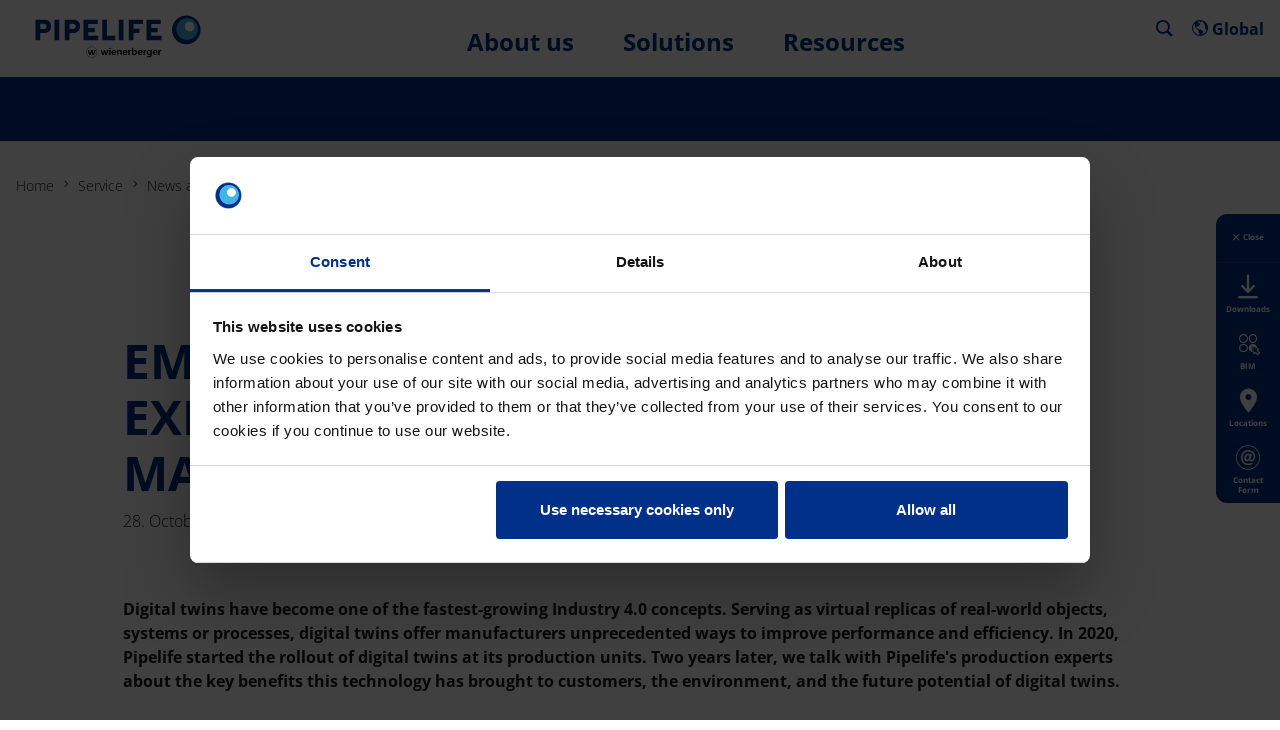

--- FILE ---
content_type: text/html;charset=utf-8
request_url: https://www.pipelife.com/service/news-and-projects/2022/embracing-industry-40.html
body_size: 14915
content:
<!DOCTYPE HTML>
<html lang="en">
<head>

	<meta charset="UTF-8"/>
	<title>Embracing Industry 4.0 | Pipelife</title>
	<meta name="date" content="2022-10-28" scheme="yyyy-MM-dd"/>
	<meta http-equiv="content-language" content="en"/>
	<meta name="robots" content="index,follow"/>
	<meta name="author" content="Mara Skredele"/>
	<meta name="keywords" content="digital twins,industry 4.0,sustainable construction,sustainable production,production efficiency,digital twins benefits,digital twin technology,what are digital twins,digital transformation"/>
	<meta name="description" content="Pipelife's production experts discuss the benefits digital twins have brought to our customers, the environment, and the future potential of this technology."/>

	

	
<!-- START data layer object -->

  <script type="text/javascript" charset="utf-8">
    window.dataLayer = [{"page":{"pageInfo":{"pageName":"Embracing Industry 4.0","pageID":"/service/news-and-projects/2022/embracing-industry-40.html","destinationURL":"/service/news-and-projects/2022/embracing-industry-40.html"},"attributes":{"country":"WPSINT","language":"EN"}}}];
  </script>

<script type="text/javascript" charset="utf-8">
	window.digitalData = window.digitalData || [];

	(function() {
		var eventData = {"event":"onload-page","page":{"pageInfo":{"title":"Embracing Industry 4.0","pageName":"embracing-industry-40","language":"en","destinationURL":"/service/news-and-projects/2022/embracing-industry-40.html","pageID":"/en/service/news-and-projects/2022/embracing-industry-40","pageAlias":null,"tags":["Pipelife : Content / News","Pipelife : Content","Pipelife : Hashtags / Future","Pipelife : Products / Infrastructure","Pipelife : Products / Infrastructure Solutions","Pipelife : Products / Building","Pipelife : Products / Building Solutions","Pipelife : Hashtags / Caring"],"breadcrumbs":["Home","Service","News and Projects","2022","Embracing Industry 4.0"],"components":[{"resourceType":"pipelife/components/content/section","children":[]},{"resourceType":"pipelife/components/content/breadcrumbs","children":[]},{"resourceType":"pipelife/components/content/socialmediashare","children":[]},{"resourceType":"pipelife/components/content/title","children":[]},{"resourceType":"pipelife/components/content/richtext","children":[]},{"resourceType":"pipelife/components/content/media","children":[]},{"resourceType":"pipelife/components/content/richtext","children":[]},{"resourceType":"pipelife/components/content/media","children":[]},{"resourceType":"pipelife/components/content/richtext","children":[]},{"resourceType":"pipelife/components/content/downloadlinklist","children":[]},{"resourceType":"pipelife/components/content/contacts","children":[{"resourceType":"pipelife/components/content/contacts/getintouch","children":[]}]},{"resourceType":"pipelife/components/content/socialmediashare","children":[]}],"pageTemplate":"News Page Template","publishedDate":"2024-03-28T16:37:46.684+0000","mainNavigation":"Service","products":null,"errorPage":"false"},"buildVersion":{"commons":"2.0.21.2","assets":"2.0.1.1","wbs":null,"cw":"2.0.21.1","pipelife":"2.0.21.4"},"serverNames":{"publish":"wienerberger-prod-65-publish1eucentral1-b80","dispatcher":null},"environment":"Prod","businessUnit":"Pipelife","country":"wpsint","project":"/wps/wpsint/main-website"}};
		var hostname = '(none)';
		if (hostname !== '\u003c!--#echo var\u003d"HOSTNAME" --\u003e') {
			if (eventData && eventData.page && eventData.page.serverNames) {
				eventData.page.serverNames.dispatcher = hostname;
			}
		}
        if (eventData && eventData.page && eventData.page.pageInfo.errorPage == 'true') {
            eventData.page.pageInfo.title = "404: " + window.location.href;
        }
		window.digitalData.push(eventData);
	})();
</script>
<!-- END data layer object -->


	<style type="text/css">
		a#CybotCookiebotDialogPoweredbyCybot,
		div#CybotCookiebotDialogPoweredByText {
			display: none;
		}

		#CookiebotWidget .CookiebotWidget-body .CookiebotWidget-main-logo {
			display: none;
		}
	</style>
	<script id="Cookiebot" src="https://consent.cookiebot.com/uc.js" data-cbid="82a94eb9-3e8d-4e07-903f-e10206a9c9aa" data-culture="en" type="text/javascript" async></script>



  <!-- Google Tag Manager -->
  <script>(function (w, d, s, l, i) {
				w[l] = w[l] || [];
				w[l].push({
						'gtm.start':
								new Date().getTime(), event: 'gtm.js'
				});
				var f = d.getElementsByTagName(s)[0],
						j = d.createElement(s), dl = l != 'dataLayer' ? '&l=' + l : '';
				j.async = true;
				j.src =
						'https://www.googletagmanager.com/gtm.js?id=' + i + dl;
				f.parentNode.insertBefore(j, f);
		})(window, document, 'script', 'dataLayer', 'GTM-NL5RZ87');
  </script>
  <!-- End Google Tag Manager -->



    <link rel="shortcut icon" href="/content/dam/pipelife/international/marketing/branding/favicons/favicon.ico"/>
    <link rel="icon" type="image/png" sizes="16x16" href="/content/dam/pipelife/international/marketing/branding/favicons/favicon-16x16.png"/>
    <link rel="icon" type="image/png" sizes="32x32" href="/content/dam/pipelife/international/marketing/branding/favicons/favicon-32x32.png"/>
    <link rel="icon" type="image/png" sizes="96x96" href="/content/dam/pipelife/international/marketing/branding/favicons/favicon-96x96.png"/>
    <link rel="apple-touch-icon" sizes="180x180" href="/content/dam/pipelife/international/marketing/branding/favicons/favicon-180x180.png"/>

    <link rel="apple-touch-icon" href="/content/dam/pipelife/international/marketing/branding/favicons/favicon-apple-57x57.png"/>
    <link rel="apple-touch-icon" sizes="152x152" href="/content/dam/pipelife/international/marketing/branding/favicons/favicon-ipad-152x152.png"/>
    <link rel="apple-touch-icon" sizes="180x180" href="/content/dam/pipelife/international/marketing/branding/favicons/favicon-180x180.png"/>
    <link rel="apple-touch-icon" sizes="167x167" href="/content/dam/pipelife/international/marketing/branding/favicons/favicon-ipad-retina-167x167.png"/>

    
    <meta name="msapplication-TileImage" content="/content/dam/pipelife/international/marketing/branding/favicons/favicon-windows-8-310x310.png"/>
    <meta name="msapplication-TileColor" content="#ffffff"/>


<meta name="viewport" content="width=device-width, initial-scale=1, shrink-to-fit=no"/>





  <link rel="preload" href="/apps/pipelife/clientlibs/fonts/OpenSans-Light.ttf" as="font" crossorigin/>
  <link rel="preload" href="/apps/pipelife/clientlibs/fonts/OpenSans-Bold.ttf" as="font" crossorigin/>
  <style>
    @font-face {
      font-family: "Open Sans";
      font-style: normal;
      font-weight: 300;
      font-display: swap;
      src: local('Open Sans Light'),
      local('Open Sans'),
      url('/apps/pipelife/clientlibs/fonts/OpenSans-Light.ttf') format('truetype');
    }

    @font-face {
      font-family: "Open Sans";
      font-style: normal;
      font-weight: 700;
      font-display: swap;
      src: local('Open Sans Bold'),
      local('Open Sans'),
      url('/apps/pipelife/clientlibs/fonts/OpenSans-Bold.ttf') format('truetype');
    }
  </style>


<link rel="preload" href="/apps/pipelife/clientlibs/fonts/pipelife-icons.woff" as="font" crossorigin/>

<style>
  @font-face {
    font-family: 'pipelife';
    src: url('/apps/pipelife/clientlibs/fonts/pipelife-icons.woff') format('woff');
    font-display: block;
    font-weight: normal;
    font-style: normal;
  }
</style>



  
    
<link rel="stylesheet" href="/etc.clientlibs/commons/clientlibs/aem-commons-site.min.css" type="text/css">



  
    
<link rel="stylesheet" href="/etc.clientlibs/pipelife/clientlibs/pl.lc-992eb281f067600dc4a2-7d48bce114e267d3b86b-lc.min.css" type="text/css">





  
<script>
    //prehiding snippet for Adobe Target with asynchronous tags deployment
    !function(e,t,n,i){function o(){return t.getElementsByTagName("head")[0]}!function(e,n,i){if(e){var o=t.createElement("style");o.id=n,o.innerHTML=i,e.appendChild(o)}}(o(),"at-body-style","body {opacity: 0 !important}"),setTimeout(function(){!function(e,n){if(e){var i=t.getElementById(n);i&&e.removeChild(i)}}(o(),"at-body-style")},3e3)}(window,document);
</script>

  
    
    

    

    


        <script type="text/javascript" src="//assets.adobedtm.com/74eca9796fff/2927653ee4af/launch-cb0d27a7c98d.min.js" async></script>


    
    
    

  

  <link rel="canonical" href="https://www.pipelife.com/service/news-and-projects/2022/embracing-industry-40.html"/>
  
  <meta property="wb:path" content="/service/news-and-projects/2022/embracing-industry-40"/>
  
    <meta property="og:type" content="article"/>
    
        <meta property="og:title" content="Embracing Industry 4.0: Pipelife Expands the Use of Digital Twins in Manufacturing"/>
    

    
        <meta property="og:url" content="https://www.pipelife.com/service/news-and-projects/2022/embracing-industry-40.html"/>
    

    
        <meta property="og:image" content="https://www.pipelife.com/content/dam/pipelife/international/marketing/news/2022/embracing-industry-4-0/2210ATI_Digital-Twins.jpg.imgTransformer/crop_1to1/md-2/1710423934039/2210ATI_Digital-Twins.jpg"/>
    

    

    

    
        <meta property="og:site_name" content="WPS-International"/>
    

    

    

    


  
    <script type="application/ld+json">
    [{"@context":"https://schema.org","@type":"Organization","url":"https://www.pipelife.com","logo":"https://www.pipelife.com/content/dam/pipelife/global/logos/Pipelife_Logo_Dark.svg"},{"@context":"https://schema.org","@type":"BreadcrumbList","itemListElement":[{"@type":"ListItem","position":1,"item":"https://www.pipelife.com","name":"Home"},{"@type":"ListItem","position":2,"item":"https://www.pipelife.com/service.html","name":"Service"},{"@type":"ListItem","position":3,"item":"https://www.pipelife.com/service/news-and-projects.html","name":"News and Projects"},{"@type":"ListItem","position":4,"item":"https://www.pipelife.com/service/news-and-projects/2022.html","name":"2022"},{"@type":"ListItem","position":5,"item":"https://www.pipelife.com/service/news-and-projects/2022/embracing-industry-40.html","name":"Embracing Industry 4.0"}]},{"@context":"https://schema.org","@type":"NewsArticle","mainEntityOfPage":{"@type":"WebPage","@id":"https://www.pipelife.com/service/news-and-projects/2022/embracing-industry-40.html"},"headline":"Embracing Industry 4.0 | Pipelife","inLanguage":"en","image":["https://www.pipelife.com/content/dam/pipelife/international/marketing/news/2022/embracing-industry-4-0/2210ATI_Digital-Twins.jpg.imgTransformer/crop_1to1/md-2/1710423934039/2210ATI_Digital-Twins.jpg","https://www.pipelife.com/content/dam/pipelife/international/marketing/news/2022/embracing-industry-4-0/2210ATI_Digital-Twins.jpg.imgTransformer/crop_4to3/md-2/1710423934039/2210ATI_Digital-Twins.jpg","https://www.pipelife.com/content/dam/pipelife/international/marketing/news/2022/embracing-industry-4-0/2210ATI_Digital-Twins.jpg.imgTransformer/media_16to9/md-2/1710423934039/2210ATI_Digital-Twins.jpg"],"datePublished":"2022-10-28T12:00:00Z","dateModified":"2024-03-28T04:37:42Z","author":{"@type":"Person","name":"Mara Skredele"},"publisher":{"@type":"Organization","name":"Pipelife International","logo":{"@type":"ImageObject","url":"https://www.pipelife.com/content/dam/pipelife/global/logos/Pipelife_Logo_Dark.svg"}},"keywords":"digital twins,industry 4.0,sustainable construction,sustainable production,production efficiency,digital twins benefits,digital twin technology,what are digital twins,digital transformation"}]
</script>
  
</head>

<body class="newspage contentpage basepage page basicpage page ecx" data-page-view-title="Embracing Industry 4.0">


  
    <!-- Google Tag Manager (noscript) -->
    <noscript>
      <iframe src="https://www.googletagmanager.com/ns.html?id=GTM-NL5RZ87" height="0" width="0" style="display:none;visibility:hidden"></iframe>
    </noscript>
    <!-- End Google Tag Manager (noscript) -->
  
  
  <style>
    .IE-banner {
      background-color: red;
      color: white;
      margin: 50px;
      padding: 10px;
    }

    @media (min-width: 992px) {
      .pageWrapper.brand-enabled:not(.hero-style) {
        padding-top: 94px;
      }

      .pageWrapper.brand-disabled:not(.hero-style) {
        padding-top: 76px;
      }
    }
    @media (max-width: 991.98px) {
      .pageWrapper:not(.hero-style) {
        padding-top: 70px;
      }
    }
  </style>
  <div class="pageWrapper  brand-disabled">
    <header class="page__header js-header">
      <div class="headerMainWrapper">
        <div class="headerWrapper container loading">
          
            <section>


<div class="aem-Grid aem-Grid--12 aem-Grid--default--12 ">
    
    <div class="navigation aem-GridColumn aem-GridColumn--default--12">





  <div class="navigation__mainWrapper d-flex justify-content-between align-items-center">
    <div class="websiteLogo js-websiteLogo">
      <a href="/">
        <img class="websiteLogo--dark" src="/content/dam/pipelife/global/logos/Pipelife_Logo_Dark.svg" alt="Pipelife Logo Color"/>
        <img class="websiteLogo--light" src="/content/dam/pipelife/global/logos/Pipelife_Logo_Light.svg" alt="Pipelife Logo White"/>
      </a>
    </div>

    <div class="navigation__main desktop ">

      <ul class="brandNavigation brandNavigation--empty">
        
      </ul>

      <nav class="navigation__wrapper">
        <ul class="navigation__level level-1">
          <li class="navigation__item ">
            
            
              <span>About us</span>
            
            
              <div class="flyout__content">
                <buttton class="closeFlyout icon icon-close"></buttton>
                
                

              <ul class="navigation__level level-2">
                <li class="navigation__item level--noLink ">
                  
                  <span class="level--noLink ">
                    
                    Who we are
                  </span>
                  

                  <ul class="navigation__level level-3">
                    <li class="navigation__item ">
                      <a href="/about-us.html">
                        Company overview
                      </a>
                    </li>
                  
                    <li class="navigation__item ">
                      <a href="/about-us/values-and-purpose.html">
                        Values &amp; purpose
                      </a>
                    </li>
                  </ul>
                </li>
              
                <li class="navigation__item level--noLink ">
                  
                  <span class="level--noLink ">
                    
                    What we do
                  </span>
                  

                  <ul class="navigation__level level-3">
                    <li class="navigation__item ">
                      <a href="/infrastructure.html">
                        Underground infrastructure
                      </a>
                    </li>
                  
                    <li class="navigation__item ">
                      <a href="/buildings.html">
                        Building service tech
                      </a>
                    </li>
                  
                    <li class="navigation__item ">
                      <a href="/agriculture.html">
                        Agriculture
                      </a>
                    </li>
                  </ul>
                </li>
              
                <li class="navigation__item level--noLink ">
                  
                  <span class="level--noLink ">
                    
                    What we care about
                  </span>
                  

                  <ul class="navigation__level level-3">
                    <li class="navigation__item ">
                      <a href="/about-us/sustainable-solutions.html">
                        Sustainable solutions
                      </a>
                    </li>
                  
                    <li class="navigation__item ">
                      <a href="/about-us/sustainable-production.html">
                        Sustainable production
                      </a>
                    </li>
                  
                    <li class="navigation__item ">
                      <a href="/about-us/social-responsibility.html">
                        Social responsibility
                      </a>
                    </li>
                  
                    <li class="navigation__item ">
                      <a href="/about-us/biodiversity.html">
                        Biodiversity
                      </a>
                    </li>
                  </ul>
                </li>
              </ul>
            </div>
          
        </li>
      
          <li class="navigation__item ">
            
            
              <span>Solutions</span>
            
            
              <div class="flyout__content">
                <buttton class="closeFlyout icon icon-close"></buttton>
                
                

              <ul class="navigation__level level-2">
                <li class="navigation__item level--noLink ">
                  
                  <span class="level--noLink ">
                    
                    Infrastructure
                  </span>
                  

                  <ul class="navigation__level level-3">
                    <li class="navigation__item ">
                      <a href="/infrastructure/potable-water-supply.html">
                        Potable water supply
                      </a>
                    </li>
                  
                    <li class="navigation__item ">
                      <a href="/infrastructure/wastewater.html">
                        Wastewater
                      </a>
                    </li>
                  
                    <li class="navigation__item ">
                      <a href="/infrastructure/stormwater-management.html">
                        Stormwater management
                      </a>
                    </li>
                  
                    <li class="navigation__item ">
                      <a href="/infrastructure/road-drainage.html">
                        Road drainage
                      </a>
                    </li>
                  
                    <li class="navigation__item ">
                      <a href="/infrastructure/gas-distribution.html">
                        Gas distribution
                      </a>
                    </li>
                  
                    <li class="navigation__item ">
                      <a href="/infrastructure/hydrogen-transportation.html">
                        Hydrogen transportation
                      </a>
                    </li>
                  </ul>
                </li>
              
                <li class="navigation__item level--noLink ">
                  
                  
                  <span class="level--container">
                    &nbsp;
                  </span>

                  <ul class="navigation__level level-3">
                    <li class="navigation__item ">
                      <a href="/infrastructure/cable-protection.html">
                        Cable protection
                      </a>
                    </li>
                  
                    <li class="navigation__item ">
                      <a href="/infrastructure/district-heating-and-cooling.html">
                        District heating &amp; cooling
                      </a>
                    </li>
                  
                    <li class="navigation__item ">
                      <a href="/infrastructure/long-length-hdpe-pipe.html">
                        Long length HDPE pipes
                      </a>
                    </li>
                  
                    <li class="navigation__item ">
                      <a href="/infrastructure/frost-insulated-pipes.html">
                        Frost insulated pipes
                      </a>
                    </li>
                  
                    <li class="navigation__item ">
                      <a href="/infrastructure/smart-monitoring-and-control.html">
                        Smart monitoring &amp; control
                      </a>
                    </li>
                  </ul>
                </li>
              
                <li class="navigation__item level--noLink ">
                  
                  <span class="level--noLink ">
                    
                    Building service tech
                  </span>
                  

                  <ul class="navigation__level level-3">
                    <li class="navigation__item ">
                      <a href="/buildings/water-supply.html">
                        Water supply
                      </a>
                    </li>
                  
                    <li class="navigation__item ">
                      <a href="/buildings/heating-and-cooling.html">
                        HVAC
                      </a>
                    </li>
                  
                    <li class="navigation__item ">
                      <a href="/buildings/soil-and-waste.html">
                        Soil &amp; waste pipes
                      </a>
                    </li>
                  
                    <li class="navigation__item ">
                      <a href="/buildings/rainwater-and-drainage.html">
                        Rainwater &amp; drainage
                      </a>
                    </li>
                  
                    <li class="navigation__item ">
                      <a href="/buildings/electrical-installations.html">
                        Electrical installations
                      </a>
                    </li>
                  </ul>
                </li>
              
                <li class="navigation__item level--noLink ">
                  
                  <span class="level--noLink ">
                    
                    Agriculture
                  </span>
                  

                  <ul class="navigation__level level-3">
                    <li class="navigation__item ">
                      <a href="/irrigation-systems.html">
                        Irrigation
                      </a>
                    </li>
                  
                    <li class="navigation__item ">
                      <a href="/irrigation-systems/drainage.html">
                        Field drainage
                      </a>
                    </li>
                  </ul>
                </li>
              </ul>
            </div>
          
        </li>
      
          <li class="navigation__item ">
            
            
              <span>Resources</span>
            
            
              <div class="flyout__content">
                <buttton class="closeFlyout icon icon-close"></buttton>
                
                

              <ul class="navigation__level level-2">
                <li class="navigation__item level--noLink ">
                  
                  <span class="level--noLink ">
                    
                    Downloads
                  </span>
                  

                  <ul class="navigation__level level-3">
                    <li class="navigation__item ">
                      <a href="/service/pipelife-bim-libraries.html">
                        BIM libraries
                      </a>
                    </li>
                  
                    <li class="navigation__item ">
                      <a href="/service/document-center-infrastructure.html">
                        Underground infrastructure
                      </a>
                    </li>
                  
                    <li class="navigation__item ">
                      <a href="/service/document-center-buildings.html">
                        Building service tech
                      </a>
                    </li>
                  
                    <li class="navigation__item ">
                      <a href="/service/document-center1-agriculture.html">
                        Agriculture
                      </a>
                    </li>
                  </ul>
                </li>
              
                <li class="navigation__item level--noLink ">
                  
                  <span class="level--noLink ">
                    
                    Knowledge base
                  </span>
                  

                  <ul class="navigation__level level-3">
                    <li class="navigation__item ">
                      <a href="/service/news-and-projects-infrastructure.html">
                        Infrastructure projects
                      </a>
                    </li>
                  
                    <li class="navigation__item ">
                      <a href="/service/news-and-projects-buildings.html">
                        Building projects
                      </a>
                    </li>
                  
                    <li class="navigation__item ">
                      <a href="/service/news-and-projects-agriculture.html">
                        Agriculture projects
                      </a>
                    </li>
                  </ul>
                </li>
              </ul>
            </div>
          
        </li>
      </ul>
    </nav>
  </div>

    <div class="navigation__rightSide d-flex flex-column align-self-start">
      
      <div class="navigation__toolbar">
        <div class="navigation__toolbar-wrapper">
          <a class="searchAll js-show-search">
            <i class="icon icon-search"></i>
          </a>
          <a class="closeSearch js-close-search">
            <i class="icon icon-close"></i>
          </a>
        </div>
        <div class="navigation__toolbar-wrapper">
          <a class="countrySwitchMenu countrySwitchMenu__btn js-show-countryswitch">
            <i class="icon icon-worldwide"></i>
            <span class="countrySwitchMenu__label">
              Global
            </span>
          </a>
        </div>
        <div class="navigation__toolbar-wrapper">
          <a class="headerMenu js-show-menu">
            <i class="icon icon-menu"></i>
          </a>
        </div>
      </div>
    </div>
  </div>

  <div class="backgroundOverlay"></div>

  <div class="navigation__main mobile">
    <nav>
      <div class="level_1">
        <div class="navClose">
          <i class="icon icon-close"></i>
        </div>

        
        <div class="burgermenu padding-all">
          
          <ul class="burgermenu__level level-1 main-navigation">
            <li class="burgermenu__item has-children collapsed">
              
              
                <a href="#">About us</a>
              
              
                <button class="burgermenu__toggle"></button>
              
              <ul class="burgermenu__level level-2">
                <li class="burgermenu__item has-children collapsed">
                  
                  
                    <span>Who we are</span>
                  
                  
                    <button class="burgermenu__toggle"></button>
                  
                  <ul class="burgermenu__level level-3">
                    <li class="burgermenu__item">
                      
                        <a href="/about-us.html">Company overview</a>
                      
                      
                    </li>
                  
                    <li class="burgermenu__item">
                      
                        <a href="/about-us/values-and-purpose.html">Values &amp; purpose</a>
                      
                      
                    </li>
                  </ul>
                </li>
              
                <li class="burgermenu__item has-children collapsed">
                  
                  
                    <span>What we do</span>
                  
                  
                    <button class="burgermenu__toggle"></button>
                  
                  <ul class="burgermenu__level level-3">
                    <li class="burgermenu__item">
                      
                        <a href="/infrastructure.html">Underground infrastructure</a>
                      
                      
                    </li>
                  
                    <li class="burgermenu__item">
                      
                        <a href="/buildings.html">Building service tech</a>
                      
                      
                    </li>
                  
                    <li class="burgermenu__item">
                      
                        <a href="/agriculture.html">Agriculture</a>
                      
                      
                    </li>
                  </ul>
                </li>
              
                <li class="burgermenu__item has-children collapsed">
                  
                  
                    <span>What we care about</span>
                  
                  
                    <button class="burgermenu__toggle"></button>
                  
                  <ul class="burgermenu__level level-3">
                    <li class="burgermenu__item">
                      
                        <a href="/about-us/sustainable-solutions.html">Sustainable solutions</a>
                      
                      
                    </li>
                  
                    <li class="burgermenu__item">
                      
                        <a href="/about-us/sustainable-production.html">Sustainable production</a>
                      
                      
                    </li>
                  
                    <li class="burgermenu__item">
                      
                        <a href="/about-us/social-responsibility.html">Social responsibility</a>
                      
                      
                    </li>
                  
                    <li class="burgermenu__item">
                      
                        <a href="/about-us/biodiversity.html">Biodiversity</a>
                      
                      
                    </li>
                  </ul>
                </li>
              </ul>
            </li>
          
            <li class="burgermenu__item has-children collapsed">
              
              
                <a href="#">Solutions</a>
              
              
                <button class="burgermenu__toggle"></button>
              
              <ul class="burgermenu__level level-2">
                <li class="burgermenu__item has-children collapsed">
                  
                  
                    <span>Infrastructure</span>
                  
                  
                    <button class="burgermenu__toggle"></button>
                  
                  <ul class="burgermenu__level level-3">
                    <li class="burgermenu__item">
                      
                        <a href="/infrastructure/potable-water-supply.html">Potable water supply</a>
                      
                      
                    </li>
                  
                    <li class="burgermenu__item">
                      
                        <a href="/infrastructure/wastewater.html">Wastewater</a>
                      
                      
                    </li>
                  
                    <li class="burgermenu__item">
                      
                        <a href="/infrastructure/stormwater-management.html">Stormwater management</a>
                      
                      
                    </li>
                  
                    <li class="burgermenu__item">
                      
                        <a href="/infrastructure/road-drainage.html">Road drainage</a>
                      
                      
                    </li>
                  
                    <li class="burgermenu__item">
                      
                        <a href="/infrastructure/gas-distribution.html">Gas distribution</a>
                      
                      
                    </li>
                  
                    <li class="burgermenu__item">
                      
                        <a href="/infrastructure/hydrogen-transportation.html">Hydrogen transportation</a>
                      
                      
                    </li>
                  
                    <li class="burgermenu__item">
                      
                        <a href="/infrastructure/cable-protection.html">Cable protection</a>
                      
                      
                    </li>
                  
                    <li class="burgermenu__item">
                      
                        <a href="/infrastructure/district-heating-and-cooling.html">District heating &amp; cooling</a>
                      
                      
                    </li>
                  
                    <li class="burgermenu__item">
                      
                        <a href="/infrastructure/long-length-hdpe-pipe.html">Long length HDPE pipes</a>
                      
                      
                    </li>
                  
                    <li class="burgermenu__item">
                      
                        <a href="/infrastructure/frost-insulated-pipes.html">Frost insulated pipes</a>
                      
                      
                    </li>
                  
                    <li class="burgermenu__item">
                      
                        <a href="/infrastructure/smart-monitoring-and-control.html">Smart monitoring &amp; control</a>
                      
                      
                    </li>
                  </ul>
                </li>
              
                <li class="burgermenu__item has-children collapsed">
                  
                  
                    <span>Building service tech</span>
                  
                  
                    <button class="burgermenu__toggle"></button>
                  
                  <ul class="burgermenu__level level-3">
                    <li class="burgermenu__item">
                      
                        <a href="/buildings/water-supply.html">Water supply</a>
                      
                      
                    </li>
                  
                    <li class="burgermenu__item">
                      
                        <a href="/buildings/heating-and-cooling.html">HVAC</a>
                      
                      
                    </li>
                  
                    <li class="burgermenu__item">
                      
                        <a href="/buildings/soil-and-waste.html">Soil &amp; waste pipes</a>
                      
                      
                    </li>
                  
                    <li class="burgermenu__item">
                      
                        <a href="/buildings/rainwater-and-drainage.html">Rainwater &amp; drainage</a>
                      
                      
                    </li>
                  
                    <li class="burgermenu__item">
                      
                        <a href="/buildings/electrical-installations.html">Electrical installations</a>
                      
                      
                    </li>
                  </ul>
                </li>
              
                <li class="burgermenu__item has-children collapsed">
                  
                  
                    <span>Agriculture</span>
                  
                  
                    <button class="burgermenu__toggle"></button>
                  
                  <ul class="burgermenu__level level-3">
                    <li class="burgermenu__item">
                      
                        <a href="/irrigation-systems.html">Irrigation</a>
                      
                      
                    </li>
                  
                    <li class="burgermenu__item">
                      
                        <a href="/irrigation-systems/drainage.html">Field drainage</a>
                      
                      
                    </li>
                  </ul>
                </li>
              </ul>
            </li>
          
            <li class="burgermenu__item has-children collapsed">
              
              
                <a href="#">Resources</a>
              
              
                <button class="burgermenu__toggle"></button>
              
              <ul class="burgermenu__level level-2">
                <li class="burgermenu__item has-children collapsed">
                  
                  
                    <span>Downloads</span>
                  
                  
                    <button class="burgermenu__toggle"></button>
                  
                  <ul class="burgermenu__level level-3">
                    <li class="burgermenu__item">
                      
                        <a href="/service/pipelife-bim-libraries.html">BIM libraries</a>
                      
                      
                    </li>
                  
                    <li class="burgermenu__item">
                      
                        <a href="/service/document-center-infrastructure.html">Underground infrastructure</a>
                      
                      
                    </li>
                  
                    <li class="burgermenu__item">
                      
                        <a href="/service/document-center-buildings.html">Building service tech</a>
                      
                      
                    </li>
                  
                    <li class="burgermenu__item">
                      
                        <a href="/service/document-center1-agriculture.html">Agriculture</a>
                      
                      
                    </li>
                  </ul>
                </li>
              
                <li class="burgermenu__item has-children collapsed">
                  
                  
                    <span>Knowledge base</span>
                  
                  
                    <button class="burgermenu__toggle"></button>
                  
                  <ul class="burgermenu__level level-3">
                    <li class="burgermenu__item">
                      
                        <a href="/service/news-and-projects-infrastructure.html">Infrastructure projects</a>
                      
                      
                    </li>
                  
                    <li class="burgermenu__item">
                      
                        <a href="/service/news-and-projects-buildings.html">Building projects</a>
                      
                      
                    </li>
                  
                    <li class="burgermenu__item">
                      
                        <a href="/service/news-and-projects-agriculture.html">Agriculture projects</a>
                      
                      
                    </li>
                  </ul>
                </li>
              </ul>
            </li>
          </ul>

          
        </div>

        <div class="navigation__language-mobile hidden">
  
    
  

  
    
  
</div>
      </div>
    </nav>
  </div>

  <div class="navigation__countrySwitch mobile">
    <nav>
      <div class="level_1">
        <div class="navClose">
          <h4 class="h4">
            <span class="icon icon-worldwide"></span>Global
          </h4>
          <i class="icon icon-close"></i>
        </div>
        <div class="countrySwitchMenu padding-all">
          
          <ul class="countrySwitchMenu__level level-1 main-navigation">
            
              <li class="countrySwitchMenu__item">
                <a href="https://www.pipelife.be/" target="_blank">
                  België - Nederlands
                </a>
              </li>
            
            
              <li class="countrySwitchMenu__item">
                <a href="https://www.pipelife.be/" target="_blank">
                  Belgique - Français
                </a>
              </li>
            
            
              <li class="countrySwitchMenu__item">
                <a href="https://www.pipelife.ba/" target="_blank">
                  Bosna i Hercegovina
                </a>
              </li>
            
            
              <li class="countrySwitchMenu__item">
                <a href="https://www.pipelife.bg/" target="_blank">
                  България
                </a>
              </li>
            
            
              <li class="countrySwitchMenu__item">
                <a href="https://www.pipelife.cz/" target="_blank">
                  Česká Republika
                </a>
              </li>
            
            
              <li class="countrySwitchMenu__item">
                <a href="https://www.pipelife.dk/" target="_blank">
                  Danmark
                </a>
              </li>
            
            
              <li class="countrySwitchMenu__item">
                <a href="https://www.pipelife.de/" target="_blank">
                  Deutschland
                </a>
              </li>
            
            
              <li class="countrySwitchMenu__item">
                <a href="https://www.pipelife.ee/" target="_blank">
                  Eesti
                </a>
              </li>
            
            
              <li class="countrySwitchMenu__item">
                <a href="https://www.pipelife.hr/" target="_blank">
                  Hrvatska
                </a>
              </li>
            
            
              <li class="countrySwitchMenu__item">
                <a href="https://www.pipelife.ie/" target="_blank">
                  Ireland
                </a>
              </li>
            
            
              <li class="countrySwitchMenu__item">
                <a href="https://www.pipelife.lv/" target="_blank">
                  Latvija
                </a>
              </li>
            
            
              <li class="countrySwitchMenu__item">
                <a href="https://www.pipelife.lt/" target="_blank">
                  Lietuva
                </a>
              </li>
            
            
              <li class="countrySwitchMenu__item">
                <a href="https://www.pipelife.hu/" target="_blank">
                  Magyarország
                </a>
              </li>
            
            
              <li class="countrySwitchMenu__item">
                <a href="https://www.pipelife.nl/" target="_blank">
                  Nederland
                </a>
              </li>
            
            
              <li class="countrySwitchMenu__item">
                <a href="https://www.pipelife.no/" target="_blank">
                  Norge
                </a>
              </li>
            
            
              <li class="countrySwitchMenu__item">
                <a href="https://www.pipelife.at/" target="_blank">
                  Österreich
                </a>
              </li>
            
            
              <li class="countrySwitchMenu__item">
                <a href="https://www.pipelife.pl/" target="_blank">
                  Polska
                </a>
              </li>
            
            
              <li class="countrySwitchMenu__item">
                <a href="https://www.pipelife.ro/" target="_blank">
                  România
                </a>
              </li>
            
            
              <li class="countrySwitchMenu__item">
                <a href="https://www.pipelife.sk/" target="_blank">
                  Slovensko
                </a>
              </li>
            
            
              <li class="countrySwitchMenu__item">
                <a href="https://www.pipelife.si/" target="_blank">
                  Slovenija
                </a>
              </li>
            
            
              <li class="countrySwitchMenu__item">
                <a href="https://www.pipelife.rs/" target="_blank">
                  Srbija
                </a>
              </li>
            
            
              <li class="countrySwitchMenu__item">
                <a href="https://www.pipelife.fi/" target="_blank">
                  Suomi
                </a>
              </li>
            
            
              <li class="countrySwitchMenu__item">
                <a href="https://www.pipelife.se/" target="_blank">
                  Sverige
                </a>
              </li>
            
            
              <li class="countrySwitchMenu__item">
                <a href="https://www.pipelife.com.tr/" target="_blank">
                  Türkiye
                </a>
              </li>
            
            
              <li class="countrySwitchMenu__item">
                <a href="https://www.pipelife.co.uk/" target="_blank">
                  United Kingdom
                </a>
              </li>
            
            
              <li class="countrySwitchMenu__item">
                <a href="https://www.soluforce.com/" target="_blank">
                  SoluForce 
                </a>
              </li>
            
          </ul>
        </div>
    </nav>
  </div>

  <form class="navigation__form fullWidth js-header-search" action="/searchresult.html">
    <input class="form-input js-search-input" type="text" placeholder="Search" name="text" aria-label="Search" data-servlet-url="/searchresult/jcr:content/root/searchresult.suggestions.json"/>
    <button class="form-submit" type="submit">
      <i class="icon icon-search"></i>
    </button>
  </form>
  <ul class="suggestions js-suggestions"></ul>

  <div class="flyout bc-grey"></div>

</div>

    
</div>
</section>
          
          
        </div>
      </div>
    </header>
    <div id="IE-banner" style="display:none" class="IE-banner">This Browser is no longer supported. Please switch to a supported Browser like Chrome, Firefox, Safari or Edge.</div>
    

    <div class="container js-main-container">
      <div class="root responsivegrid">


<div class="aem-Grid aem-Grid--12 aem-Grid--tablet--12 aem-Grid--default--12 aem-Grid--phone--12 ">
    
    <div class="section responsivegrid aem-GridColumn aem-GridColumn--default--12">

<section class="section component component-content-container bc-primary  fullWidth">
  <div class="container">
    


<div class="aem-Grid aem-Grid--12 aem-Grid--default--12 ">
    
    
    
</div>

  </div>
</section>


</div>
<div class="breadcrumbs aem-GridColumn--default--none aem-GridColumn--phone--none aem-GridColumn--phone--12 aem-GridColumn aem-GridColumn--default--7 aem-GridColumn--offset--phone--0 aem-GridColumn--offset--default--0">




<nav class="component">
  <ul>
    <li>
      <a href="/" class="tertiary">Home</a>
      <span class="icon-dropdown"></span>
    </li>
  
    <li>
      <a href="/service.html" class="tertiary">Service</a>
      <span class="icon-dropdown"></span>
    </li>
  
    <li>
      <a href="/service/news-and-projects.html" class="tertiary">News and Projects</a>
      <span class="icon-dropdown"></span>
    </li>
  
    <li>
      <a href="/service/news-and-projects/2022.html" class="tertiary">2022</a>
      <span class="icon-dropdown"></span>
    </li>
  
    <li class="active">
      Embracing Industry 4.0
      <span class="icon-dropdown"></span>
    </li>
  </ul>
</nav>
</div>
<div class="socialmediashare aem-GridColumn--default--none aem-GridColumn--phone--none aem-GridColumn--phone--12 aem-GridColumn aem-GridColumn--offset--phone--0 aem-GridColumn--default--3 aem-GridColumn--offset--default--1">
  
  <div class="component">
    
      <p class="socialmediashare__title bold">Share:</p>
    
    <ul class="socialmedia__logos">
      <li>
        <a class="icon-facebook" href="https://www.facebook.com/sharer/sharer.php?u=https://www.pipelife.com/service/news-and-projects/2022/embracing-industry-40.html" target="_blank"></a>
      </li>
      <li>
        <a class="icon-linkedin" href="https://www.linkedin.com/shareArticle?mini=true&url=https://www.pipelife.com/service/news-and-projects/2022/embracing-industry-40.html" target="_blank"></a>
      </li>
      
      <li>
        <a class="icon-twitter" href="https://twitter.com/share?url=https://www.pipelife.com/service/news-and-projects/2022/embracing-industry-40.html" target="_blank"></a>
      </li>
      <li>
        <a class="icon-Pinterest" href="https://pinterest.com/pin/create/button/?url=https://www.pipelife.com/service/news-and-projects/2022/embracing-industry-40.html" target="_blank"></a>
      </li>
      <li>
        <a class="icon-xing" href="https://www.xing.com/spi/shares/new?url=https://www.pipelife.com/service/news-and-projects/2022/embracing-industry-40.html" target="_blank"></a>
      </li>
      
    </ul>
  </div>


</div>
<div class="title aem-GridColumn--tablet--10 aem-GridColumn--phone--none aem-GridColumn--phone--12 aem-GridColumn--tablet--none aem-GridColumn aem-GridColumn--default--newline aem-GridColumn--default--10 aem-GridColumn--offset--phone--0 aem-GridColumn--offset--default--1 aem-GridColumn--offset--tablet--1">

<div class="component intro text-left">
  
  <h1 class="headline-content intro__headline">
    Embracing Industry 4.0: Pipelife Expands the Use of Digital Twins in Manufacturing
  </h1>
  <div class="intro__date">
    28. October 2022
    |
    5 min read
  </div>
  
</div>
</div>
<div class="richtext aem-GridColumn--tablet--10 aem-GridColumn--default--none aem-GridColumn--phone--none aem-GridColumn--phone--12 aem-GridColumn--tablet--none aem-GridColumn aem-GridColumn--default--10 aem-GridColumn--offset--phone--0 aem-GridColumn--offset--default--1 aem-GridColumn--offset--tablet--1">



  <div class="component richtext__content">
    <p><b>Digital twins have become one of the fastest-growing Industry 4.0 concepts. Serving as virtual replicas of real-world objects, systems or processes, digital twins offer manufacturers unprecedented ways to improve performance and efficiency. In 2020, Pipelife started the rollout of digital twins at its production units. Two years later, we talk with Pipelife's production experts about the key benefits this technology has brought to customers, the environment, and the future potential of digital twins.</b></p>

  </div>



</div>
<div class="media aem-GridColumn--default--none aem-GridColumn--phone--none aem-GridColumn--phone--12 aem-GridColumn aem-GridColumn--default--10 aem-GridColumn--offset--phone--0 aem-GridColumn--offset--default--1">





  
    <div class="component image__component">
      <div class="image">
        
          
  
  <figure>
    
  
    <div class="media__imageOverlay">
      <picture>
        <source sizes="(max-width:576px) 100vw" srcset="/service/news-and-projects/2022/embracing-industry-40/jcr:content/root/media_238310737/item/image.imgTransformer/media_16to10/sm-1/1711643862288/2210ATI_Digital-Twins.jpg 384w, /service/news-and-projects/2022/embracing-industry-40/jcr:content/root/media_238310737/item/image.imgTransformer/media_16to10/sm-2/1711643862288/2210ATI_Digital-Twins.jpg 768w, /service/news-and-projects/2022/embracing-industry-40/jcr:content/root/media_238310737/item/image.imgTransformer/media_16to10/sm-3/1711643862288/2210ATI_Digital-Twins.jpg 1536w" media="(max-width: 576px)"/>
        <source sizes="(max-width:992px) 100vw" srcset="/service/news-and-projects/2022/embracing-industry-40/jcr:content/root/media_238310737/item/image.imgTransformer/media_16to10/md-1/1711643862288/2210ATI_Digital-Twins.jpg 331w, /service/news-and-projects/2022/embracing-industry-40/jcr:content/root/media_238310737/item/image.imgTransformer/media_16to10/md-2/1711643862288/2210ATI_Digital-Twins.jpg 496w, /service/news-and-projects/2022/embracing-industry-40/jcr:content/root/media_238310737/item/image.imgTransformer/media_16to10/md-3/1711643862288/2210ATI_Digital-Twins.jpg 992w, /service/news-and-projects/2022/embracing-industry-40/jcr:content/root/media_238310737/item/image.imgTransformer/media_16to10/md-4/1711643862288/2210ATI_Digital-Twins.jpg 1984w" media="(max-width: 992px)"/>
        <source sizes="(max-width:1400px) 83vw, (max-width:6000px) 1162px" srcset="/service/news-and-projects/2022/embracing-industry-40/jcr:content/root/media_238310737/item/image.imgTransformer/media_16to10/lg-1/1711643862288/2210ATI_Digital-Twins.jpg 350w, /service/news-and-projects/2022/embracing-industry-40/jcr:content/root/media_238310737/item/image.imgTransformer/media_16to10/lg-2/1711643862288/2210ATI_Digital-Twins.jpg 460w, /service/news-and-projects/2022/embracing-industry-40/jcr:content/root/media_238310737/item/image.imgTransformer/media_16to10/lg-3/1711643862288/2210ATI_Digital-Twins.jpg 700w, /service/news-and-projects/2022/embracing-industry-40/jcr:content/root/media_238310737/item/image.imgTransformer/media_16to10/lg-4/1711643862288/2210ATI_Digital-Twins.jpg 920w, /service/news-and-projects/2022/embracing-industry-40/jcr:content/root/media_238310737/item/image.imgTransformer/media_16to10/lg-5/1711643862288/2210ATI_Digital-Twins.jpg 1400w, /service/news-and-projects/2022/embracing-industry-40/jcr:content/root/media_238310737/item/image.imgTransformer/media_16to10/lg-6/1711643862288/2210ATI_Digital-Twins.jpg 2000w, /service/news-and-projects/2022/embracing-industry-40/jcr:content/root/media_238310737/item/image.imgTransformer/media_16to10/lg-7/1711643862288/2210ATI_Digital-Twins.jpg 2800w" media="(max-width: 6000px)"/>
        <img src="/service/news-and-projects/2022/embracing-industry-40/_jcr_content/root/media_238310737/item/image.imgTransformer/media_16to10/md-2/1711643862288/2210ATI_Digital-Twins.jpg" alt="A visualization of a Digital Twin on a 3D printing line | Pipelife"/>
      </picture>
      
    </div>
  
  

    
  

  </figure>

        
      </div>
    </div>
  

  

  
  

</div>
<div class="richtext aem-GridColumn--tablet--10 aem-GridColumn--default--none aem-GridColumn--phone--none aem-GridColumn--phone--12 aem-GridColumn--tablet--none aem-GridColumn aem-GridColumn--default--10 aem-GridColumn--offset--phone--0 aem-GridColumn--offset--default--1 aem-GridColumn--offset--tablet--1">



  <div class="component richtext__content">
    <h2><sub>WHAT IS A DIGITAL TWIN</sub></h2>
<p>A digital twin is the representation of a real-world physical system in the digital world. When applied to production lines, digital twins enable collecting crucial performance- and operation data and detecting areas that require optimization.</p>
<p>Making hundreds of data points available, digital twins spur improvements in numerous production areas — from simulation and testing to monitoring, decision-making and maintenance.</p>
<h2><sub>How Digital Twins Increase Customer Benefits</sub></h2>
<h3><sub>Product Quality</sub></h3>
<p>The operational data collected through digital twins provide valuable information to engineers and designers on how to improve production processes on a particular line or even in a whole plant. In turn, customers benefit from even more consistent and reliable product quality and reduced delivery times.</p>
<p><b><i>&quot;Among customers, Pipelife is known for supplying top-quality piping solutions. In cases of doubt, we scrap the product rather than send it off to the customer,&quot; states Filipp Pühringer, Head of Industry 4.0 at Pipelife. &quot;However, the data we can obtain with digital twins gives us a much deeper understanding of our production processes. We now waste less material and have more predictable delivery times while having the same high quality our customers expect from us.&quot;</i></b></p>
<h3><sub>Product Traceability</sub></h3>
<p>Another customer benefit driven forward by digital twins is increased product traceability. Some Pipelife's plants in the Nordics are already using so-called handling unit numbers — each and every product pallet receives a unique identifier that allows tracking it.</p>
<p>Furthermore, every extracted Pipelife product features a production time stamp, allowing tracing the specific conditions under which it has been produced.</p>
<p><b><i>&quot;In future, the time stamp will point us to more data. It will put us into the position to trace down the processing conditions on a minute level, providing additional assurance to our customers,&quot; says Pühringer.</i></b></p>
<h3><sub>Lead Times</sub></h3>
<p>Digital twin technology also allows digitalized production planning, scheduling and monitoring. These steps are crucial when it comes to accelerating production speed and reducing order-to-delivery time.</p>
<p><b><i>&quot;Thanks to implementing digital twins on our production lines, we have benefited from improved planning accuracy,&quot; says Michael Gorski, Production Planning and Control Manager at Pipelife Austria. &quot;We can now provide more precise delivery dates to our customers, which in turn helps them manage their projects in a more efficient way.&quot;</i></b></p>

  </div>



</div>
<div class="media aem-GridColumn--default--none aem-GridColumn--phone--none aem-GridColumn--phone--12 aem-GridColumn aem-GridColumn--default--10 aem-GridColumn--offset--phone--0 aem-GridColumn--offset--default--1">





  
    <div class="component image__component">
      <div class="image">
        
          
  
  <figure>
    
  
    <div class="media__imageOverlay">
      <picture>
        <source sizes="(max-width:576px) 100vw" srcset="/service/news-and-projects/2022/embracing-industry-40/jcr:content/root/media_238310737_copy/item/image.imgTransformer/media_16to10/sm-1/1711643862288/2210ATI_Digital-Twins.jpg 384w, /service/news-and-projects/2022/embracing-industry-40/jcr:content/root/media_238310737_copy/item/image.imgTransformer/media_16to10/sm-2/1711643862288/2210ATI_Digital-Twins.jpg 768w, /service/news-and-projects/2022/embracing-industry-40/jcr:content/root/media_238310737_copy/item/image.imgTransformer/media_16to10/sm-3/1711643862288/2210ATI_Digital-Twins.jpg 1536w" media="(max-width: 576px)"/>
        <source sizes="(max-width:992px) 100vw" srcset="/service/news-and-projects/2022/embracing-industry-40/jcr:content/root/media_238310737_copy/item/image.imgTransformer/media_16to10/md-1/1711643862288/2210ATI_Digital-Twins.jpg 331w, /service/news-and-projects/2022/embracing-industry-40/jcr:content/root/media_238310737_copy/item/image.imgTransformer/media_16to10/md-2/1711643862288/2210ATI_Digital-Twins.jpg 496w, /service/news-and-projects/2022/embracing-industry-40/jcr:content/root/media_238310737_copy/item/image.imgTransformer/media_16to10/md-3/1711643862288/2210ATI_Digital-Twins.jpg 992w, /service/news-and-projects/2022/embracing-industry-40/jcr:content/root/media_238310737_copy/item/image.imgTransformer/media_16to10/md-4/1711643862288/2210ATI_Digital-Twins.jpg 1984w" media="(max-width: 992px)"/>
        <source sizes="(max-width:1400px) 83vw, (max-width:6000px) 1162px" srcset="/service/news-and-projects/2022/embracing-industry-40/jcr:content/root/media_238310737_copy/item/image.imgTransformer/media_16to10/lg-1/1711643862288/2210ATI_Digital-Twins.jpg 350w, /service/news-and-projects/2022/embracing-industry-40/jcr:content/root/media_238310737_copy/item/image.imgTransformer/media_16to10/lg-2/1711643862288/2210ATI_Digital-Twins.jpg 460w, /service/news-and-projects/2022/embracing-industry-40/jcr:content/root/media_238310737_copy/item/image.imgTransformer/media_16to10/lg-3/1711643862288/2210ATI_Digital-Twins.jpg 700w, /service/news-and-projects/2022/embracing-industry-40/jcr:content/root/media_238310737_copy/item/image.imgTransformer/media_16to10/lg-4/1711643862288/2210ATI_Digital-Twins.jpg 920w, /service/news-and-projects/2022/embracing-industry-40/jcr:content/root/media_238310737_copy/item/image.imgTransformer/media_16to10/lg-5/1711643862288/2210ATI_Digital-Twins.jpg 1400w, /service/news-and-projects/2022/embracing-industry-40/jcr:content/root/media_238310737_copy/item/image.imgTransformer/media_16to10/lg-6/1711643862288/2210ATI_Digital-Twins.jpg 2000w, /service/news-and-projects/2022/embracing-industry-40/jcr:content/root/media_238310737_copy/item/image.imgTransformer/media_16to10/lg-7/1711643862288/2210ATI_Digital-Twins.jpg 2800w" media="(max-width: 6000px)"/>
        <img src="/service/news-and-projects/2022/embracing-industry-40/_jcr_content/root/media_238310737_copy/item/image.imgTransformer/media_16to10/md-2/1711643862288/2210ATI_Digital-Twins.jpg" alt="A screenshot of a report generated by a digital twin | Pipelife"/>
      </picture>
      
    </div>
  
  

    
  <figcaption>
    <span>With the implementation of digital twins, the performance reports at plants are generated automatically</span>
  </figcaption>

  </figure>

        
      </div>
    </div>
  

  

  
  

</div>
<div class="richtext aem-GridColumn--tablet--10 aem-GridColumn--default--none aem-GridColumn--phone--none aem-GridColumn--phone--12 aem-GridColumn--tablet--none aem-GridColumn aem-GridColumn--default--10 aem-GridColumn--offset--phone--0 aem-GridColumn--offset--default--1 aem-GridColumn--offset--tablet--1">



  <div class="component richtext__content">
    <h2><sub>How Digital Twins Help Reduce Environmental Impacts</sub></h2>
<p>Apart from improving production efficiency, digital twins offer data transparency in measuring, reporting and assessing the environmental footprint. Some advocates claim that the technology could contribute to a significant reduction in global CO2 emissions.</p>
<p>Pipelife has always prioritized sustainability, focusing on meeting and exceeding the sustainability goals defined by <a name="_SG_02482ab86f2547bf97af335c9da7f1e1" id="_SG_02482ab86f2547bf97af335c9da7f1e1"></a>the UN, the EU<a name="_SG_5d21b0bb2a2f45cb8d97fd5760a7991c" id="_SG_5d21b0bb2a2f45cb8d97fd5760a7991c"></a>, and the group's self-imposed targets. At the same time, Industry 4.0 offers new opportunities for optimizing production performance and reducing errors, thus saving energy and raw materials.</p>
<p><b><i>&quot;Digital twins reveal areas for improvement and what we can do to further reduce scrap and waste; what we can do to further reduce our energy consumption. We are able to see, for example, the scrap amount on station level and on product level and identify the causes,&quot; says Pühringer, &quot;Our production managers are all trained in using the data from the lines to improve the production processes sustainably.&quot;</i></b></p>
<h2><sub>Rolling Out Digital Twins Across the Entire Group</sub></h2>
<p>Pipelife launched its first digital twin at the Haparanda plant in Finland in 2020. Since then, digital twins have been set up at 10 plants and on more than 200 production lines. The technology allows local teams to obtain highly reliable data from lines and, with help of automatic planning tools, use this data to optimize production processes.</p>
<p>Pipelife Poland started using digital twins at their injection molding unit in Kartoszyno in November 2021.</p>
<p><b><i>&quot;We have two large-scale injection molding departments where 50 machines work at the same time; therefore, using an advanced planning program is crucial,&quot; states Andrzej Polański, Planning and Logistics Manager at Pipelife Poland. &quot;We use planning software in combination with the digital twins. Depending on the mold model parameters, as well as the availability of machines, tools and staff, the program suggests the optimal line and production settings, allowing us to achieve high production efficiency and provide accurate delivery dates to customers.&quot;</i></b></p>
<h2><sub>Industry 4.0 Opens Up New Opportunities</sub></h2>
<p>Pipelife's digital twin rollout is expected to be completed by the end of 2024, implementing the technology at all plants. However, setting up digital twins groupwide is just a start, opening doors for new possibilities when it comes to data-driven process improvement and decision making.</p>
<p><b><i>&quot;With the information captured through a digital twin, we can start answering &quot;what if&quot; questions, predicting the future based on real-time information,&quot;</i></b> <b><i>explains</i></b> <b><i>Pühringer. &quot;For example, in the future, we are likely to have artificial intelligence trained to propose which production parameters must be adjusted for optimal performance even before the process starts. So, instead of being reactive, we will be able to act proactively. That's what industry 4.0 is all about.&quot;</i></b></p>

  </div>



</div>
<div class="downloadlinklist aem-GridColumn--default--none aem-GridColumn--phone--none aem-GridColumn--phone--12 aem-GridColumn aem-GridColumn--default--10 aem-GridColumn--offset--phone--0 aem-GridColumn--offset--default--1">





  <div class="component">
    <div class="listWrapper bc-grey padding-all">
      
      <h4>
        Find Out More About Our Smart &amp; Digital Solutions
      </h4>
      <ul>
        
  <li class="listItem listItem--link ">
    <a href="/brand-navigation/future/major-innovations.html" target="_self" class="listItem__link d-flex align-items-center">
      <div class="listItem__icon icon-download-link-list-arrow"></div>
      <div class="listItem__title">
        <p class="bold">
          Automated 3D Printing
        </p>
      </div>
    </a>
  </li>

        
      
        
  <li class="listItem listItem--link ">
    <a href="/infrastructure/solutions/smart-water-probing-1.html" target="_self" class="listItem__link d-flex align-items-center">
      <div class="listItem__icon icon-download-link-list-arrow"></div>
      <div class="listItem__title">
        <p class="bold">
          Smart Water Probing
        </p>
      </div>
    </a>
  </li>

        
      
        
  <li class="listItem listItem--link ">
    <a href="/infrastructure/stormwater-management/pumping-station-monitor.html" target="_self" class="listItem__link d-flex align-items-center">
      <div class="listItem__icon icon-download-link-list-arrow"></div>
      <div class="listItem__title">
        <p class="bold">
          Smart Water Pumping Stations
        </p>
      </div>
    </a>
  </li>

        
      </ul>
      
    </div>
  </div>





</div>
<div class="contacts responsivegrid text-center aem-GridColumn aem-GridColumn--default--12">


<div class="component contacts__container white showSeparator">
  <div class="contacts__container--header component-content">
      <p class="overline overline--line">
        </p>
    <h2 class="contacts__container--headline">Get in Touch</h2>
    <p class="contacts__container--subheadline">Please choose your preferred way to get in contact with us. We will get back to you as soon as possible.</p>
  </div>
  <div class="contacts__container__wrapper">


<div class="aem-Grid aem-Grid--12 aem-Grid--default--12 ">
    
    <div class="getintouch aem-GridColumn aem-GridColumn--default--12">
  
  <div class="getintouch__wrapper component component-gutter-wrapper js-getInTouch">
    <div class="getintouch__iconWrapper horizontal">
      
        
      
      
      
      
        <div class="getintouch__icon email" data-overlay-target="get-in-touch-448362951-email">
          <span class="icon icon-email-circle"></span>
          <p class="bold">Fill our form</p>
        </div>

        <div class="getintouch__overlay" id="get-in-touch-448362951-email">
          <div class="getintouch__overlay--header bc-grey">
            <span class="closeOverlay icon icon-close"></span>
            <div class="getintouch__overlay--subheadline"></div>
            <div class="getintouch__overlay--headline"></div>
          </div>
          <div class="getintouch__overlay--body">
            <input type="hidden" name="contextInfo" value="Embracing Industry 4.0"/>
            
            
            <input type="hidden" name="response" value="E-Mail"/>
            <div class="getintouch__overlay--form" data-form-path="/.getintouch.html" data-action-type="email"></div>
          </div>
        </div>
      
    </div>
  </div>

</div>

    
</div>
</div>
</div>

</div>
<div class="socialmediashare aem-GridColumn--default--none aem-GridColumn--phone--none aem-GridColumn--phone--12 aem-GridColumn aem-GridColumn--default--10 aem-GridColumn--offset--phone--0 aem-GridColumn--offset--default--1">
  
  <div class="component">
    
      <p class="socialmediashare__title bold">Share:</p>
    
    <ul class="socialmedia__logos">
      <li>
        <a class="icon-facebook" href="https://www.facebook.com/sharer/sharer.php?u=https://www.pipelife.com/service/news-and-projects/2022/embracing-industry-40.html" target="_blank"></a>
      </li>
      <li>
        <a class="icon-linkedin" href="https://www.linkedin.com/shareArticle?mini=true&url=https://www.pipelife.com/service/news-and-projects/2022/embracing-industry-40.html" target="_blank"></a>
      </li>
      
      <li>
        <a class="icon-twitter" href="https://twitter.com/share?url=https://www.pipelife.com/service/news-and-projects/2022/embracing-industry-40.html" target="_blank"></a>
      </li>
      <li>
        <a class="icon-Pinterest" href="https://pinterest.com/pin/create/button/?url=https://www.pipelife.com/service/news-and-projects/2022/embracing-industry-40.html" target="_blank"></a>
      </li>
      <li>
        <a class="icon-xing" href="https://www.xing.com/spi/shares/new?url=https://www.pipelife.com/service/news-and-projects/2022/embracing-industry-40.html" target="_blank"></a>
      </li>
      
    </ul>
  </div>


</div>

    
</div>
</div>


      
  <div class="toolbox__wrapper js-toolbox-wrapper" data-toolbox-text="Toolbox">
    <div class="toolbox__wrapper--inner">
      <span class="toolbox__wrapper--close js-close-toolbox"><i class="icon icon-close"></i>Close</span>
      <ul>
        
  

        
  <li>
    <a class="toolbox__item js-toolbox-item" data-item-type="downloads">
      <span class="icon icon-download-arrow"></span>
      <span class="toolbox__itemLabel">Downloads</span>
    </a>
  </li>

        
  <li>
    <a class="toolbox__item js-toolbox-item" data-item-type="shop">
      <span class="icon icon-IC_catalogue"></span>
      <span class="toolbox__itemLabel">BIM</span>
    </a>
  </li>

        
  

        
  <li>
    <a class="toolbox__item js-toolbox-item" data-item-type="dealers">
      <span class="icon icon-place"></span>
      <span class="toolbox__itemLabel">Locations</span>
    </a>
  </li>

        
  <li>
    <a class="toolbox__item js-toolbox-item" data-item-type="getInTouch">
      <span class="icon icon-email-circle"></span>
      <span class="toolbox__itemLabel">Contact Form</span>
    </a>
  </li>

        <li class="toolbox__moreLessItem js-moreLessItem js-toolbox-item" data-item-type="moreLess">
          <a class="toolbox__item">
            <span class="icon icon-"></span>
            <span class="toolbox__itemLabel item--more">More</span>
            <span class="toolbox__itemLabel item--less">Less</span>
          </a>
        </li>
      </ul>
    </div>
  </div>

  <div class="toolbox__moreLessMenu js-moreLessMenu">
    <ul class="toolbox__subItem">
    </ul>
  </div>

  

  <div class="toolbox__menu js-toolbox-item-downloads">
    <div class="toolbox__contentBelow">
      <div class="toolbox__content">
        <div class="toolbox__content--close js-toolbox-close-item">
          <i class="icon icon-close"></i>
        </div>
        <h3 class="toolbox__headline js-word-wrapper">
           Frequently Downloaded</h3>
        <p class="toolbox__subHeadline">
          Find here the most popular downloads</p>
        <ul class="toolbox__globalLinks">
          <li>
            <a class="js-web-download" href="/content/dam/pipelife/international/marketing/general/brochures/Pipelife%20Hydronic%20Heating%20and%20Cooling.pdf" data-asset-title="Hydronic heating and cooling solutions for professionals" target="_blank">Heating &amp; Cooling </a>
          </li>
        
          <li>
            <a class="js-web-download" href="/content/dam/pipelife/international/marketing/general/brochures/Agricultural-Irrigation-Solutions.pdf" data-asset-title="Agricultural irrigation solutions brochure" target="_blank">Agricultural Irrigation Solutions</a>
          </li>
        
          <li>
            <a class="js-web-download" href="/content/dam/pipelife/international/marketing/general/brochures/Stormwater%20Management%20Commercial.pdf" data-asset-title="Stormwater management commercial brochure" target="_blank">Stormwater Management</a>
          </li>
        </ul>
        
        
        
        
      </div>
      <div class="toolbox__bottomSection bc-grey">
        <div class="toolbox__bottomHeadline text-center">
          Download Center
        </div>
        <div class="toolbox__bottomSubHeadline text-center">
          Did you not find what you are looking for?
        </div>
        <form class="toolbox__form" action="/service/document-center.html">
          <input class="form-input bc-grey" type="text" placeholder="Search" name="text" aria-label="Search"/>
          <button class="form-submit" type="submit">
            <i class="icon icon-right-arrow"></i>
          </button>
        </form>
      </div>
    </div>
  </div>

  <div class="toolbox__menu js-toolbox-item-shop">
    <div class="toolbox__content">
      <div class="toolbox__content--close js-toolbox-close-item">
        <i class="icon icon-close"></i>
      </div>
      <h3 class="toolbox__headline js-word-wrapper">
        BIM</h3>
      
      
      
      
      
      <a class="toolbox__readMore button button--action" href="/service/pipelife-bim-libraries.html">
        Fast-track your design process with our BIM libraries
        <i class="icon icon-right-arrow"></i>
      </a>
    </div>
  </div>

  

  <div class="toolbox__menu js-toolbox-item-dealers">
    <div class="toolbox__content">
      <div class="toolbox__content--close js-toolbox-close-item">
        <i class="icon icon-close"></i>
      </div>
      <h3 class="toolbox__headline js-word-wrapper">
        Find a country near you</h3>
      
      <form class="toolbox__form js-header-search" action="/dealer-locator.html">
        <input type="hidden" name="product"/>
        <input class="form-input" type="text" placeholder="Enter location" name="search" aria-label="Enter location"/>
        <button class="form-submit" type="submit">
          <i class="icon icon-right-arrow"></i>
        </button>
      </form>
    </div>
  </div>

  <div class="toolbox__menu js-toolbox-item-getInTouch">
    <div class="toolbox__content">
      <div class="toolbox__content--close js-toolbox-close-item">
        <i class="icon icon-close"></i>
      </div>
      <h3 class="toolbox__headline js-word-wrapper">
        Get in Touch</h3>
      <p class="toolbox__subHeadline">
        Please fill out our contact form and we’ll get back to you as soon as possible. </p>
      
  
  <div class="getintouch__wrapper component component-gutter-wrapper js-getInTouch">
    <div class="getintouch__iconWrapper horizontal">
      
      
      
      
        <div class="getintouch__icon email" data-overlay-target="get-in-touch-1366963734-email">
          <span class="icon icon-email-circle"></span>
          <p class="bold">Fill our form</p>
        </div>

        <div class="getintouch__overlay" id="get-in-touch-1366963734-email">
          <div class="getintouch__overlay--header bc-grey">
            <span class="closeOverlay icon icon-close"></span>
            <div class="getintouch__overlay--subheadline">Form service</div>
            <div class="getintouch__overlay--headline">Provide your details below and we’ll be in touch!</div>
          </div>
          <div class="getintouch__overlay--body">
            <input type="hidden" name="contextInfo" value="test"/>
            
            
            <input type="hidden" name="response" value="E-Mail"/>
            <div class="getintouch__overlay--form" data-form-path="/.getintouch.html" data-action-type="email"></div>
          </div>
        </div>
      
    </div>
  </div>


    </div>
  </div>






      <footer class="footer page__footer">
        
          <section>


<div class="aem-Grid aem-Grid--12 aem-Grid--default--12 ">
    
    <div class="bluepar responsivegrid aem-GridColumn aem-GridColumn--default--12"><div class="fullWidth footer__blue-par">
    <div class="container">
        


<div class="aem-Grid aem-Grid--12 aem-Grid--tablet--12 aem-Grid--default--12 aem-Grid--phone--12 ">
    
    <div class="countryselector aem-GridColumn--default--none aem-GridColumn aem-GridColumn--default--12 aem-GridColumn--offset--default--0">




<div class="countrySelector component-gutter">
  <div class="accordionSimple">
    <div class="accordionSimple__item ">
      <div class="accordionSimple__heading-wrapper">
        <div class="accordionSimple__heading-icon">
          <div class="accordionSimple__open"><i class="icon icon-plus"></i></div>
          <div class="accordionSimple__close"><i class="icon icon-minus"></i></div>
        </div>
        <h4 class="h4">
          <span class="icon icon-worldwide"></span>Local Pipelife Websites <i class="icon icon-dropdown"></i>
        </h4>
      </div>
      <div class="country-main-wrapper">
        <div class="accordionSimple__content">
          <div class="county-wrapper">
            


<div class="aem-Grid aem-Grid--6 aem-Grid--tablet--6 aem-Grid--default--6 aem-Grid--phone--6 ">
    
    <div class="column responsivegrid aem-GridColumn--offset--tablet--0 aem-GridColumn--default--none aem-GridColumn--phone--none aem-GridColumn--phone--6 aem-GridColumn--tablet--3 aem-GridColumn--tablet--none aem-GridColumn aem-GridColumn--offset--phone--0 aem-GridColumn--offset--default--0 aem-GridColumn--default--1"><div class="component-gutter">
  


<div class="aem-Grid aem-Grid--1 aem-Grid--tablet--1 aem-Grid--default--1 aem-Grid--phone--1 ">
    
    <div class="country link aem-GridColumn--tablet--1 aem-GridColumn aem-GridColumn--default--1 aem-GridColumn--phone--1"><div>
	





  <a href="https://www.pipelife.be" target="_blank">België - Nederlands</a>



</div>
</div>
<div class="country link aem-GridColumn--tablet--1 aem-GridColumn aem-GridColumn--default--1 aem-GridColumn--phone--1"><div>
	





  <a href="https://www.pipelife.be" target="_blank">Belgique - Français</a>



</div>
</div>
<div class="country link aem-GridColumn--tablet--1 aem-GridColumn aem-GridColumn--default--1 aem-GridColumn--phone--1"><div>
	





  <a href="https://www.pipelife.ba" target="_blank">Bosna i Hercegovina</a>



</div>
</div>
<div class="country link aem-GridColumn--tablet--1 aem-GridColumn aem-GridColumn--default--1 aem-GridColumn--phone--1"><div>
	





  <a href="https://www.pipelife.bg" target="_blank">България</a>



</div>
</div>
<div class="country link aem-GridColumn--tablet--1 aem-GridColumn aem-GridColumn--default--1 aem-GridColumn--phone--1"><div>
	





  <a href="https://www.pipelife.cz" target="_blank">Česká Republika</a>



</div>
</div>
<div class="country link aem-GridColumn--tablet--1 aem-GridColumn aem-GridColumn--default--1 aem-GridColumn--phone--1"><div>
	





  <a href="https://www.pipelife.dk" target="_blank">Danmark</a>



</div>
</div>
<div class="country link aem-GridColumn--tablet--1 aem-GridColumn aem-GridColumn--default--1 aem-GridColumn--phone--1"><div>
	





  <a href="https://www.pipelife.de" target="_blank">Deutschland</a>



</div>
</div>

    
</div>

</div>
</div>
<div class="column responsivegrid aem-GridColumn--offset--tablet--0 aem-GridColumn--default--none aem-GridColumn--phone--none aem-GridColumn--phone--6 aem-GridColumn--tablet--3 aem-GridColumn--tablet--none aem-GridColumn aem-GridColumn--offset--phone--0 aem-GridColumn--offset--default--0 aem-GridColumn--default--1"><div class="component-gutter">
  


<div class="aem-Grid aem-Grid--1 aem-Grid--tablet--1 aem-Grid--default--1 aem-Grid--phone--1 ">
    
    <div class="country link aem-GridColumn--tablet--1 aem-GridColumn aem-GridColumn--default--1 aem-GridColumn--phone--1"><div>
	





  <a href="https://www.pipelife.ee" target="_blank">Eesti</a>



</div>
</div>
<div class="country link aem-GridColumn--tablet--1 aem-GridColumn aem-GridColumn--default--1 aem-GridColumn--phone--1"><div>
	





  <a href="https://www.pipelife.hr" target="_blank">Hrvatska</a>



</div>
</div>
<div class="country link aem-GridColumn--tablet--1 aem-GridColumn aem-GridColumn--default--1 aem-GridColumn--phone--1"><div>
	





  <a href="https://www.pipelife.ie" target="_blank">Ireland</a>



</div>
</div>
<div class="country link aem-GridColumn--tablet--1 aem-GridColumn aem-GridColumn--default--1 aem-GridColumn--phone--1"><div>
	





  <a href="https://www.pipelife.lv" target="_blank">Latvija</a>



</div>
</div>
<div class="country link aem-GridColumn--tablet--1 aem-GridColumn aem-GridColumn--default--1 aem-GridColumn--phone--1"><div>
	





  <a href="https://www.pipelife.lt" target="_blank">Lietuva</a>



</div>
</div>
<div class="country link aem-GridColumn--tablet--1 aem-GridColumn aem-GridColumn--default--1 aem-GridColumn--phone--1"><div>
	





  <a href="https://www.pipelife.hu" target="_blank">Magyarország</a>



</div>
</div>
<div class="country link aem-GridColumn--tablet--1 aem-GridColumn aem-GridColumn--default--1 aem-GridColumn--phone--1"><div>
	





  <a href="https://www.pipelife.nl" target="_blank">Nederland</a>



</div>
</div>

    
</div>

</div>
</div>
<div class="column responsivegrid aem-GridColumn--offset--tablet--0 aem-GridColumn--default--none aem-GridColumn--phone--none aem-GridColumn--phone--6 aem-GridColumn--tablet--3 aem-GridColumn aem-GridColumn--tablet--newline aem-GridColumn--offset--phone--0 aem-GridColumn--offset--default--0 aem-GridColumn--default--1"><div class="component-gutter">
  


<div class="aem-Grid aem-Grid--1 aem-Grid--tablet--1 aem-Grid--default--1 aem-Grid--phone--1 ">
    
    <div class="country link aem-GridColumn--tablet--1 aem-GridColumn aem-GridColumn--default--1 aem-GridColumn--phone--1"><div>
	





  <a href="https://www.pipelife.no" target="_blank">Norge</a>



</div>
</div>
<div class="country link aem-GridColumn--tablet--1 aem-GridColumn aem-GridColumn--default--1 aem-GridColumn--phone--1"><div>
	





  <a href="https://www.pipelife.at" target="_blank">Österreich</a>



</div>
</div>
<div class="country link aem-GridColumn--tablet--1 aem-GridColumn aem-GridColumn--default--1 aem-GridColumn--phone--1"><div>
	





  <a href="https://www.pipelife.pl" target="_blank">Polska</a>



</div>
</div>
<div class="country link aem-GridColumn--tablet--1 aem-GridColumn aem-GridColumn--default--1 aem-GridColumn--phone--1"><div>
	





  <a href="https://www.pipelife.ro" target="_blank">România</a>



</div>
</div>
<div class="country link aem-GridColumn--tablet--1 aem-GridColumn aem-GridColumn--default--1 aem-GridColumn--phone--1"><div>
	





  <a href="https://www.pipelife.sk" target="_blank">Slovensko</a>



</div>
</div>
<div class="country link aem-GridColumn--tablet--1 aem-GridColumn aem-GridColumn--default--1 aem-GridColumn--phone--1"><div>
	





  <a href="https://www.pipelife.si" target="_blank">Slovenija</a>



</div>
</div>
<div class="country link aem-GridColumn--tablet--1 aem-GridColumn aem-GridColumn--default--1 aem-GridColumn--phone--1"><div>
	





  <a href="https://www.pipelife.rs" target="_blank">Srbija</a>



</div>
</div>

    
</div>

</div>
</div>
<div class="column responsivegrid aem-GridColumn--offset--tablet--0 aem-GridColumn--default--none aem-GridColumn--phone--none aem-GridColumn--phone--6 aem-GridColumn--tablet--3 aem-GridColumn--tablet--none aem-GridColumn aem-GridColumn--offset--phone--0 aem-GridColumn--offset--default--0 aem-GridColumn--default--1"><div class="component-gutter">
  


<div class="aem-Grid aem-Grid--1 aem-Grid--tablet--1 aem-Grid--default--1 aem-Grid--phone--1 ">
    
    <div class="country link aem-GridColumn--tablet--1 aem-GridColumn aem-GridColumn--default--1 aem-GridColumn--phone--1"><div>
	





  <a href="https://www.pipelife.fi" target="_blank">Suomi</a>



</div>
</div>
<div class="country link aem-GridColumn--tablet--1 aem-GridColumn aem-GridColumn--default--1 aem-GridColumn--phone--1"><div>
	





  <a href="https://www.pipelife.se" target="_blank">Sverige</a>



</div>
</div>
<div class="country link aem-GridColumn--tablet--1 aem-GridColumn aem-GridColumn--default--1 aem-GridColumn--phone--1"><div>
	





  <a href="https://www.pipelife.com.tr" target="_blank">Türkiye</a>



</div>
</div>
<div class="country link aem-GridColumn--tablet--1 aem-GridColumn aem-GridColumn--default--1 aem-GridColumn--phone--1"><div>
	





  <a href="https://www.pipelife.co.uk" target="_blank">United Kingdom</a>



</div>
</div>
<div class="country link aem-GridColumn--tablet--1 aem-GridColumn aem-GridColumn--default--1 aem-GridColumn--phone--1"><div>
	





  <a href="https://www.pipelife.com" target="_blank">Pipelife International</a>



</div>
</div>
<div class="country link aem-GridColumn--tablet--1 aem-GridColumn aem-GridColumn--default--1 aem-GridColumn--phone--1"><div>
	





  <a href="https://www.soluforce.com" target="_blank">SoluForce - English</a>



</div>
</div>

    
</div>

</div>
</div>
<div class="column responsivegrid aem-GridColumn--offset--tablet--0 aem-GridColumn--default--none aem-GridColumn--phone--none aem-GridColumn--phone--6 aem-GridColumn--tablet--3 aem-GridColumn aem-GridColumn--tablet--newline aem-GridColumn--offset--phone--0 aem-GridColumn--offset--default--0 aem-GridColumn--default--1"><div class="component-gutter">
  


<div class="aem-Grid aem-Grid--1 aem-Grid--tablet--1 aem-Grid--default--1 aem-Grid--phone--1 ">
    
    
    
</div>

</div>
</div>

    
</div>


          </div>
        </div>
      </div>
    </div>
  </div>
</div>
</div>
<div class="boilerplateandfacts aem-GridColumn--tablet--12 aem-GridColumn--offset--tablet--0 aem-GridColumn--default--none aem-GridColumn--phone--none aem-GridColumn--phone--12 aem-GridColumn--tablet--none aem-GridColumn aem-GridColumn--offset--phone--0 aem-GridColumn--offset--default--0 aem-GridColumn--default--4">





  <div class="component-gutter d-none d-md-block footer__facts">
    <h4 class="h4">Pipelife International GmbH</h4>
    <p>
      Pipelife is a leading supplier of piping system solutions for infrastructure, buildings and agriculture. Based in 24 countries, we provide communities around the world with safe, healthy and carefree living for current and future generations.
    </p>
    <div class="footer__facts-about">
      <p class="medium">
        <span class="label">24</span>
        <br/>
        <span>Countries in Europe</span>
      </p>
    
      <p class="medium">
        <span class="label">2,979</span>
        <br/>
        <span>Pipelife Employees</span>
      </p>
    
      <p class="medium">
        <span class="label">674,661</span>
        <br/>
        <span>km of Pipes Installed in 2024</span>
      </p>
    </div>
  </div>

  <div class="footer__facts component-gutter d-block d-md-none">
    <ul class="accordionSimple">
      <li class="accordionSimple__item">
        <div class="accordionSimple__heading-wrapper">
          <div class="accordionSimple__heading-icon">
            <div class="accordionSimple__open"><i class="icon-plus"></i></div>
            <div class="accordionSimple__close"><i class="icon-minus"></i></div>
          </div>
          <h4 class="h4">Pipelife International GmbH</h4>
        </div>
        <div class="accordionSimple__content">
          <p>
            Pipelife is a leading supplier of piping system solutions for infrastructure, buildings and agriculture. Based in 24 countries, we provide communities around the world with safe, healthy and carefree living for current and future generations.
          </p>
          <div class="footer__facts-about">
            <p class="medium">
              <span class="label">24</span>
              <br/>
              <span class="info">Countries in Europe</span>
            </p>
          
            <p class="medium">
              <span class="label">2,979</span>
              <br/>
              <span class="info">Pipelife Employees</span>
            </p>
          
            <p class="medium">
              <span class="label">674,661</span>
              <br/>
              <span class="info">km of Pipes Installed in 2024</span>
            </p>
          </div>
        </div>
      </li>
    </ul>
  </div>

</div>
<div class="footernavigation aem-GridColumn--tablet--12 aem-GridColumn--offset--tablet--0 aem-GridColumn--default--none aem-GridColumn--phone--none aem-GridColumn--phone--12 aem-GridColumn--tablet--none aem-GridColumn aem-GridColumn--default--6 aem-GridColumn--offset--phone--0 aem-GridColumn--offset--default--1">




<div class="footer__nav component-gutter">
  <nav class="footer__nav-item accordionSimple">
    <div class="accordionSimple__item">
      <div class="accordionSimple__heading-wrapper">
        <div class="accordionSimple__heading-icon">
          <div class="accordionSimple__open"><i class="icon icon-plus"></i></div>
          <div class="accordionSimple__close"><i class="icon icon-minus"></i></div>
        </div>
        <h4>Pipelife</h4>
      </div>
      <div class="accordionSimple__content">
        <ul>
          <li><a href="/about-us.html" target="_self">About us</a></li>
        
          <li><a href="/service/news-and-projects.html" target="_self">News and projects</a></li>
        
          <li><a href="/brand-navigation/career.html" target="_self">Career</a></li>
        
          <li><a href="/contact.html" target="_self">Contact us</a></li>
        </ul>
      </div>
    </div>
  </nav>

</div>
</div>
<div class="socialmedialinks aem-GridColumn--tablet--12 aem-GridColumn--offset--tablet--0 aem-GridColumn--default--none aem-GridColumn--phone--none aem-GridColumn--phone--12 aem-GridColumn--tablet--none aem-GridColumn aem-GridColumn--offset--phone--0 aem-GridColumn--offset--default--0 aem-GridColumn--default--1">





  <div class="component-gutter footer__social">
    <h4 class="socialmedia__headline">Follow us</h4>
    <div class="socialmedia__logos">
      <a href="https://www.facebook.com/pipelife" class="socialmedia__logo icon-facebook" target="_blank"></a>
    
      <a href="https://www.linkedin.com/company/pipelife-international" class="socialmedia__logo icon-linkedin" target="_blank"></a>
    
      <a href="https://www.youtube.com/user/pipelifes" class="socialmedia__logo icon-youtube" target="_blank"></a>
    
      <a href="https://www.instagram.com/pipelife.international/?hl=en" class="socialmedia__logo icon-instagram" target="_blank"></a>
    </div>
  </div>

</div>

    
</div>

    </div>
</div>
</div>
<div class="whitepar responsivegrid aem-GridColumn aem-GridColumn--default--12"><div class="fullWidth footer__white-par">
    <div class="container">
        <div class="footer__white-par__brand-headline">
          <img class="footer__white-par__brand-headline--img" loading="lazy" src="/etc.clientlibs/pipelife/clientlibs/pl/resources/worldofwienerberger.svg" alt="logo"/>
          


<div class="aem-Grid aem-Grid--12 aem-Grid--default--12 ">
    
    <div class="copyrightbar aem-GridColumn aem-GridColumn--default--12">




<div class="copyright__wrapper component component-gutter">
  <div class="copyright__links">
    
      
        <a class="copyright__links--href" href="/privacy-policy.html">Privacy Policy</a>
      
        <a class="copyright__links--href" href="/cookie-information.html">Cookie Information</a>
      
        <a class="copyright__links--href" href="/imprint-disclaimer.html">Imprint/Disclaimer</a>
      
    
  </div>
  <p class="copyright__copyright">© 2026 PIPELIFE INTERNATIONAL GmbH </p>
</div>
</div>

    
</div>

        </div>
    </div>
</div>
</div>

    
</div>
</section>
        
        
      </footer>
    </div>
    <div class="device-selector-wrapper">
      <div class="device-selector device-xs" data-devicetype="XS"></div>
      <div class="device-selector device-sm" data-devicetype="SM"></div>
      <div class="device-selector device-md" data-devicetype="MD"></div>
      <div class="device-selector device-lg" data-devicetype="LG"></div>
      <div class="device-selector device-xl" data-devicetype="XL"></div>
    </div>

  </div>

  <div class="overlay-background"></div>

<script>
  document.addEventListener('DOMContentLoaded', function() {
  	var ua = window.navigator.userAgent;
  	var msie = ua.indexOf('MSIE ') > -1 || ua.indexOf('Trident/') > -1;
  	if (msie) {
  		document.getElementById('IE-banner').style.display = 'block';
  	}
  });
</script>

  
    
    


  
  <script>
				window.AEMjs = {config: {}};
				window.AEMjs.config.validation = {};
				window.AEMjs.config.validation = {
						type: {
								password: {},
								email: {},
						},
				};

        window.AEMjs.config.validation.default = '';
				window.AEMjs.config.validation.required = 'This field is required.';
				window.AEMjs.config.validation.type.email.invalid = 'Email format is invalid.';
				window.AEMjs.config.validation.minlength = 'This value is too short. It should have %s characters or more.';
				window.AEMjs.config.validation.maxlength = 'This value is too long. It should have %s characters or fewer.';
				window.AEMjs.config.validation.minwords = 'This value has too less words. It should have %s words or more.';
				window.AEMjs.config.validation.maxwords = 'This value has too much words. It should have %s words or fewer.';
				window.AEMjs.config.validation.type.number = 'Please enter only numbers.';
				window.AEMjs.config.validation.fileUpload = 'Please enter valid files.';
				window.AEMjs.config.validation.alphanumeric = 'Please use only numbers and letters.';
				window.AEMjs.config.validation.fileUpload = 'Use only allowed file types and check max file size limit.';
				window.AEMjs.config.validation.date = 'Please provide date in dd.mm.yyyy format.';
				window.AEMjs.config.validation.minAge = 'You have to be at least %s years old.';
  </script>
  
    
<script src="/etc.clientlibs/commons/clientlibs/aem-commons-site.min.js"></script>



  
    
<script src="/etc.clientlibs/pipelife/clientlibs/pl.lc-992eb281f067600dc4a2-7d48bce114e267d3b86b-lc.min.js"></script>



  <!--Start of Userlike Script-->
  


    

    

    



    
    
    


</body>
</html><!-- commons-2.0.21.2 / assets-2.0.1.1 / pl-2.0.21.4 @  wienerberger-prod-65-publish1eucentral1-b80 -->
